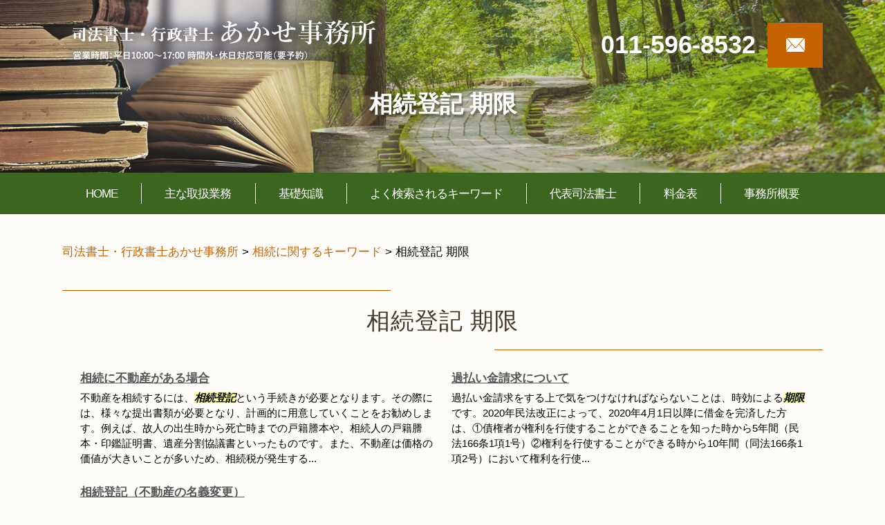

--- FILE ---
content_type: text/html; charset=UTF-8
request_url: https://akase-office.com/%E7%9B%B8%E7%B6%9A%E3%81%AB%E9%96%A2%E3%81%99%E3%82%8B%E3%82%AD%E3%83%BC%E3%83%AF%E3%83%BC%E3%83%89/%E7%9B%B8%E7%B6%9A%E7%99%BB%E8%A8%98-%E6%9C%9F%E9%99%90-2/
body_size: 68530
content:
<!DOCTYPE html>
<html lang="ja">
<!-- Google Tag Manager -->
<script>(function(w,d,s,l,i){w[l]=w[l]||[];w[l].push({'gtm.start':
new Date().getTime(),event:'gtm.js'});var f=d.getElementsByTagName(s)[0],
j=d.createElement(s),dl=l!='dataLayer'?'&l='+l:'';j.async=true;j.src=
'https://www.googletagmanager.com/gtm.js?id='+i+dl;f.parentNode.insertBefore(j,f);
})(window,document,'script','dataLayer','GTM-WDSQM2M');</script>
<!-- End Google Tag Manager -->
<head>
<!-- Google tag (gtag.js) --> <script async src="https://www.googletagmanager.com/gtag/js?id=AW-10804066641"></script> <script> window.dataLayer = window.dataLayer || []; function gtag(){dataLayer.push(arguments);} gtag('js', new Date()); gtag('config', 'AW-10804066641'); </script>
  <meta charset="utf-8">
  <meta http-equiv="X-UA-Compatible" content="IE=edge">
  <meta name="format-detection" content="telephone=no">
  <meta name="viewport" content="width=device-width, initial-scale=1, shrink-to-fit=no">
  
  <meta name="description" content="">
  <meta name="keywords" content="">
  <link rel="stylesheet" href="https://akase-office.com/common/css/plugin.css">
  <link rel="stylesheet" href="https://akase-office.com/wp-content/themes/akase/style.css">
  <link rel="stylesheet" href="https://akase-office.com/wp-content/themes/akase/css/styles.css">
	
	<style>
		.wpcf7-submit{
			display:none;
		}
		.recaptcha-btn{
			display:block;
		}
		.grecaptcha-badge { margin: 10px 0; }
	</style>
	<script type="text/javascript">
		var contactform = [];
		var checkIfCalled = true;
		var renderGoogleInvisibleRecaptchaFront = function() {
			// prevent form submit from enter key
			jQuery("input[name=_wpcf7]").attr("class","formid");
				jQuery('.wpcf7-form').on('keyup keypress', "input", function(e) {
				  var keyCode = e.keyCode || e.which;
				  if (keyCode === 13) {
					e.preventDefault();
					return false;
				  }
				});

			jQuery('.wpcf7-submit').each(function(index){

				var checkexclude = 0;
				var form = jQuery(this).closest('.wpcf7-form');
				var value = jQuery(form).find(".formid").val();
				// check form exclude from invisible recaptcha
								if(checkexclude == 0){
					// Hide the form orig submit button
					form.find('.wpcf7-submit').hide();

					// Fetch class and value of orig submit button
					btnClasses = form.find('.wpcf7-submit').attr('class');
					btnValue = form.find('.wpcf7-submit').attr('value');

					// Add custom button and recaptcha holder

					form.find('.wpcf7-submit').after('<input type="button" id="wpcf-custom-btn-'+index+'" class="'+btnClasses+'  recaptcha-btn recaptcha-btn-type-css" value="'+btnValue+'" title="'+btnValue+'" >');
					form.append('<div class="recaptcha-holder" id="recaptcha-holder-'+index+'"></div>');
					// Recaptcha rendenr from here
					var holderId = grecaptcha.render('recaptcha-holder-'+index,{
								'sitekey':'6LcZy68ZAAAAAE5ZHLw-7Rke07-opdEoRwBLagU6',
								'size': 'invisible',
								'badge' : 'inline', // possible values: bottomright, bottomleft, inline
								'callback' : function (recaptchaToken) {
									//console.log(recaptchaToken);
									var response=jQuery('#recaptcha-holder-'+index).find('.g-recaptcha-response').val();
									//console.log(response);
									//Remove old response and store new respone
									jQuery('#recaptcha-holder-'+index).parent().find(".respose_post").remove();
									jQuery('#recaptcha-holder-'+index).after('<input type="hidden" name="g-recaptcha-response"  value="'+response+'" class="respose_post">')
									grecaptcha.reset(holderId);

									if(typeof customCF7Validator !== 'undefined'){
										if(!customCF7Validator(form)){
											return;
										}
									}
									// Call default Validator function
									else if(contactFormDefaultValidator(form)){
										return;
									}
									else{
										// hide the custom button and show orig submit button again and submit the form
										jQuery('#wpcf-custom-btn-'+index).hide();
										form.find('input[type=submit]').show();
										form.find("input[type=submit]").click();
										form.find('input[type=submit]').hide();
										jQuery('#wpcf-custom-btn-'+index).attr('style','');
									}
								}
						},false);

					// action call when click on custom button
					jQuery('#wpcf-custom-btn-'+index).click(function(event){
						event.preventDefault();
						// Call custom validator function
						if(typeof customCF7Validator == 'function'){
							if(!customCF7Validator(form)){
								return false;
							}
						}
						// Call default Validator function
						else if(contactFormDefaultValidator(form)){
							return false;
						}
						else if(grecaptcha.getResponse(holderId) != ''){
							grecaptcha.reset(holderId);
						}
						else{
							// execute the recaptcha challenge
							grecaptcha.execute(holderId);
						}
					});
				}
			});
		}
	</script><script  src="https://www.google.com/recaptcha/api.js?onload=renderGoogleInvisibleRecaptchaFront&render=explicit" async defer></script>
		<!-- All in One SEO 4.8.4.1 - aioseo.com -->
		<title>相続登記 期限 | 司法書士・行政書士あかせ事務所</title>
	<meta name="robots" content="max-image-preview:large" />
	<meta name="author" content="nlinfo"/>
	<link rel="canonical" href="https://akase-office.com/%e7%9b%b8%e7%b6%9a%e3%81%ab%e9%96%a2%e3%81%99%e3%82%8b%e3%82%ad%e3%83%bc%e3%83%af%e3%83%bc%e3%83%89/%e7%9b%b8%e7%b6%9a%e7%99%bb%e8%a8%98-%e6%9c%9f%e9%99%90-2/" />
	<meta name="generator" content="All in One SEO (AIOSEO) 4.8.4.1" />
		<meta property="og:locale" content="ja_JP" />
		<meta property="og:site_name" content="司法書士・行政書士あかせ事務所 | Just another サイト site" />
		<meta property="og:type" content="article" />
		<meta property="og:title" content="相続登記 期限 | 司法書士・行政書士あかせ事務所" />
		<meta property="og:url" content="https://akase-office.com/%e7%9b%b8%e7%b6%9a%e3%81%ab%e9%96%a2%e3%81%99%e3%82%8b%e3%82%ad%e3%83%bc%e3%83%af%e3%83%bc%e3%83%89/%e7%9b%b8%e7%b6%9a%e7%99%bb%e8%a8%98-%e6%9c%9f%e9%99%90-2/" />
		<meta property="article:published_time" content="2021-03-26T02:17:48+00:00" />
		<meta property="article:modified_time" content="2021-03-26T02:17:48+00:00" />
		<meta name="twitter:card" content="summary_large_image" />
		<meta name="twitter:title" content="相続登記 期限 | 司法書士・行政書士あかせ事務所" />
		<script type="application/ld+json" class="aioseo-schema">
			{"@context":"https:\/\/schema.org","@graph":[{"@type":"Article","@id":"https:\/\/akase-office.com\/%e7%9b%b8%e7%b6%9a%e3%81%ab%e9%96%a2%e3%81%99%e3%82%8b%e3%82%ad%e3%83%bc%e3%83%af%e3%83%bc%e3%83%89\/%e7%9b%b8%e7%b6%9a%e7%99%bb%e8%a8%98-%e6%9c%9f%e9%99%90-2\/#article","name":"\u76f8\u7d9a\u767b\u8a18 \u671f\u9650 | \u53f8\u6cd5\u66f8\u58eb\u30fb\u884c\u653f\u66f8\u58eb\u3042\u304b\u305b\u4e8b\u52d9\u6240","headline":"\u76f8\u7d9a\u767b\u8a18 \u671f\u9650","author":{"@id":"https:\/\/akase-office.com\/author\/nlinfo\/#author"},"publisher":{"@id":"https:\/\/akase-office.com\/#organization"},"datePublished":"2021-03-26T11:17:48+09:00","dateModified":"2021-03-26T11:17:48+09:00","inLanguage":"ja","mainEntityOfPage":{"@id":"https:\/\/akase-office.com\/%e7%9b%b8%e7%b6%9a%e3%81%ab%e9%96%a2%e3%81%99%e3%82%8b%e3%82%ad%e3%83%bc%e3%83%af%e3%83%bc%e3%83%89\/%e7%9b%b8%e7%b6%9a%e7%99%bb%e8%a8%98-%e6%9c%9f%e9%99%90-2\/#webpage"},"isPartOf":{"@id":"https:\/\/akase-office.com\/%e7%9b%b8%e7%b6%9a%e3%81%ab%e9%96%a2%e3%81%99%e3%82%8b%e3%82%ad%e3%83%bc%e3%83%af%e3%83%bc%e3%83%89\/%e7%9b%b8%e7%b6%9a%e7%99%bb%e8%a8%98-%e6%9c%9f%e9%99%90-2\/#webpage"},"articleSection":"\u76f8\u7d9a\u306b\u95a2\u3059\u308b\u30ad\u30fc\u30ef\u30fc\u30c9"},{"@type":"BreadcrumbList","@id":"https:\/\/akase-office.com\/%e7%9b%b8%e7%b6%9a%e3%81%ab%e9%96%a2%e3%81%99%e3%82%8b%e3%82%ad%e3%83%bc%e3%83%af%e3%83%bc%e3%83%89\/%e7%9b%b8%e7%b6%9a%e7%99%bb%e8%a8%98-%e6%9c%9f%e9%99%90-2\/#breadcrumblist","itemListElement":[{"@type":"ListItem","@id":"https:\/\/akase-office.com#listItem","position":1,"name":"\u30db\u30fc\u30e0","item":"https:\/\/akase-office.com","nextItem":{"@type":"ListItem","@id":"https:\/\/akase-office.com\/%e7%9b%b8%e7%b6%9a%e3%81%ab%e9%96%a2%e3%81%99%e3%82%8b%e3%82%ad%e3%83%bc%e3%83%af%e3%83%bc%e3%83%89\/#listItem","name":"\u76f8\u7d9a\u306b\u95a2\u3059\u308b\u30ad\u30fc\u30ef\u30fc\u30c9"}},{"@type":"ListItem","@id":"https:\/\/akase-office.com\/%e7%9b%b8%e7%b6%9a%e3%81%ab%e9%96%a2%e3%81%99%e3%82%8b%e3%82%ad%e3%83%bc%e3%83%af%e3%83%bc%e3%83%89\/#listItem","position":2,"name":"\u76f8\u7d9a\u306b\u95a2\u3059\u308b\u30ad\u30fc\u30ef\u30fc\u30c9","item":"https:\/\/akase-office.com\/%e7%9b%b8%e7%b6%9a%e3%81%ab%e9%96%a2%e3%81%99%e3%82%8b%e3%82%ad%e3%83%bc%e3%83%af%e3%83%bc%e3%83%89\/","nextItem":{"@type":"ListItem","@id":"https:\/\/akase-office.com\/%e7%9b%b8%e7%b6%9a%e3%81%ab%e9%96%a2%e3%81%99%e3%82%8b%e3%82%ad%e3%83%bc%e3%83%af%e3%83%bc%e3%83%89\/%e7%9b%b8%e7%b6%9a%e7%99%bb%e8%a8%98-%e6%9c%9f%e9%99%90-2\/#listItem","name":"\u76f8\u7d9a\u767b\u8a18 \u671f\u9650"},"previousItem":{"@type":"ListItem","@id":"https:\/\/akase-office.com#listItem","name":"\u30db\u30fc\u30e0"}},{"@type":"ListItem","@id":"https:\/\/akase-office.com\/%e7%9b%b8%e7%b6%9a%e3%81%ab%e9%96%a2%e3%81%99%e3%82%8b%e3%82%ad%e3%83%bc%e3%83%af%e3%83%bc%e3%83%89\/%e7%9b%b8%e7%b6%9a%e7%99%bb%e8%a8%98-%e6%9c%9f%e9%99%90-2\/#listItem","position":3,"name":"\u76f8\u7d9a\u767b\u8a18 \u671f\u9650","previousItem":{"@type":"ListItem","@id":"https:\/\/akase-office.com\/%e7%9b%b8%e7%b6%9a%e3%81%ab%e9%96%a2%e3%81%99%e3%82%8b%e3%82%ad%e3%83%bc%e3%83%af%e3%83%bc%e3%83%89\/#listItem","name":"\u76f8\u7d9a\u306b\u95a2\u3059\u308b\u30ad\u30fc\u30ef\u30fc\u30c9"}}]},{"@type":"Organization","@id":"https:\/\/akase-office.com\/#organization","name":"\u53f8\u6cd5\u66f8\u58eb\u30fb\u884c\u653f\u66f8\u58eb\u3042\u304b\u305b\u4e8b\u52d9\u6240","description":"Just another \u30b5\u30a4\u30c8 site","url":"https:\/\/akase-office.com\/"},{"@type":"Person","@id":"https:\/\/akase-office.com\/author\/nlinfo\/#author","url":"https:\/\/akase-office.com\/author\/nlinfo\/","name":"nlinfo","image":{"@type":"ImageObject","@id":"https:\/\/akase-office.com\/%e7%9b%b8%e7%b6%9a%e3%81%ab%e9%96%a2%e3%81%99%e3%82%8b%e3%82%ad%e3%83%bc%e3%83%af%e3%83%bc%e3%83%89\/%e7%9b%b8%e7%b6%9a%e7%99%bb%e8%a8%98-%e6%9c%9f%e9%99%90-2\/#authorImage","url":"https:\/\/secure.gravatar.com\/avatar\/b29f822ed75248bc15d71fe53123ad2c?s=96&d=mm&r=g","width":96,"height":96,"caption":"nlinfo"}},{"@type":"WebPage","@id":"https:\/\/akase-office.com\/%e7%9b%b8%e7%b6%9a%e3%81%ab%e9%96%a2%e3%81%99%e3%82%8b%e3%82%ad%e3%83%bc%e3%83%af%e3%83%bc%e3%83%89\/%e7%9b%b8%e7%b6%9a%e7%99%bb%e8%a8%98-%e6%9c%9f%e9%99%90-2\/#webpage","url":"https:\/\/akase-office.com\/%e7%9b%b8%e7%b6%9a%e3%81%ab%e9%96%a2%e3%81%99%e3%82%8b%e3%82%ad%e3%83%bc%e3%83%af%e3%83%bc%e3%83%89\/%e7%9b%b8%e7%b6%9a%e7%99%bb%e8%a8%98-%e6%9c%9f%e9%99%90-2\/","name":"\u76f8\u7d9a\u767b\u8a18 \u671f\u9650 | \u53f8\u6cd5\u66f8\u58eb\u30fb\u884c\u653f\u66f8\u58eb\u3042\u304b\u305b\u4e8b\u52d9\u6240","inLanguage":"ja","isPartOf":{"@id":"https:\/\/akase-office.com\/#website"},"breadcrumb":{"@id":"https:\/\/akase-office.com\/%e7%9b%b8%e7%b6%9a%e3%81%ab%e9%96%a2%e3%81%99%e3%82%8b%e3%82%ad%e3%83%bc%e3%83%af%e3%83%bc%e3%83%89\/%e7%9b%b8%e7%b6%9a%e7%99%bb%e8%a8%98-%e6%9c%9f%e9%99%90-2\/#breadcrumblist"},"author":{"@id":"https:\/\/akase-office.com\/author\/nlinfo\/#author"},"creator":{"@id":"https:\/\/akase-office.com\/author\/nlinfo\/#author"},"datePublished":"2021-03-26T11:17:48+09:00","dateModified":"2021-03-26T11:17:48+09:00"},{"@type":"WebSite","@id":"https:\/\/akase-office.com\/#website","url":"https:\/\/akase-office.com\/","name":"\u53f8\u6cd5\u66f8\u58eb\u3042\u304b\u305b\u4e8b\u52d9\u6240","description":"Just another \u30b5\u30a4\u30c8 site","inLanguage":"ja","publisher":{"@id":"https:\/\/akase-office.com\/#organization"}}]}
		</script>
		<!-- All in One SEO -->


<!-- Google Tag Manager for WordPress by gtm4wp.com -->
<script data-cfasync="false" data-pagespeed-no-defer>
	var gtm4wp_datalayer_name = "dataLayer";
	var dataLayer = dataLayer || [];
</script>
<!-- End Google Tag Manager for WordPress by gtm4wp.com --><script type="text/javascript">
window._wpemojiSettings = {"baseUrl":"https:\/\/s.w.org\/images\/core\/emoji\/14.0.0\/72x72\/","ext":".png","svgUrl":"https:\/\/s.w.org\/images\/core\/emoji\/14.0.0\/svg\/","svgExt":".svg","source":{"concatemoji":"https:\/\/akase-office.com\/wp-includes\/js\/wp-emoji-release.min.js?ver=6.1.1"}};
/*! This file is auto-generated */
!function(e,a,t){var n,r,o,i=a.createElement("canvas"),p=i.getContext&&i.getContext("2d");function s(e,t){var a=String.fromCharCode,e=(p.clearRect(0,0,i.width,i.height),p.fillText(a.apply(this,e),0,0),i.toDataURL());return p.clearRect(0,0,i.width,i.height),p.fillText(a.apply(this,t),0,0),e===i.toDataURL()}function c(e){var t=a.createElement("script");t.src=e,t.defer=t.type="text/javascript",a.getElementsByTagName("head")[0].appendChild(t)}for(o=Array("flag","emoji"),t.supports={everything:!0,everythingExceptFlag:!0},r=0;r<o.length;r++)t.supports[o[r]]=function(e){if(p&&p.fillText)switch(p.textBaseline="top",p.font="600 32px Arial",e){case"flag":return s([127987,65039,8205,9895,65039],[127987,65039,8203,9895,65039])?!1:!s([55356,56826,55356,56819],[55356,56826,8203,55356,56819])&&!s([55356,57332,56128,56423,56128,56418,56128,56421,56128,56430,56128,56423,56128,56447],[55356,57332,8203,56128,56423,8203,56128,56418,8203,56128,56421,8203,56128,56430,8203,56128,56423,8203,56128,56447]);case"emoji":return!s([129777,127995,8205,129778,127999],[129777,127995,8203,129778,127999])}return!1}(o[r]),t.supports.everything=t.supports.everything&&t.supports[o[r]],"flag"!==o[r]&&(t.supports.everythingExceptFlag=t.supports.everythingExceptFlag&&t.supports[o[r]]);t.supports.everythingExceptFlag=t.supports.everythingExceptFlag&&!t.supports.flag,t.DOMReady=!1,t.readyCallback=function(){t.DOMReady=!0},t.supports.everything||(n=function(){t.readyCallback()},a.addEventListener?(a.addEventListener("DOMContentLoaded",n,!1),e.addEventListener("load",n,!1)):(e.attachEvent("onload",n),a.attachEvent("onreadystatechange",function(){"complete"===a.readyState&&t.readyCallback()})),(e=t.source||{}).concatemoji?c(e.concatemoji):e.wpemoji&&e.twemoji&&(c(e.twemoji),c(e.wpemoji)))}(window,document,window._wpemojiSettings);
</script>
<style type="text/css">
img.wp-smiley,
img.emoji {
	display: inline !important;
	border: none !important;
	box-shadow: none !important;
	height: 1em !important;
	width: 1em !important;
	margin: 0 0.07em !important;
	vertical-align: -0.1em !important;
	background: none !important;
	padding: 0 !important;
}
</style>
	<link rel='stylesheet' id='wp-block-library-css' href='https://akase-office.com/wp-includes/css/dist/block-library/style.min.css?ver=6.1.1' type='text/css' media='all' />
<link rel='stylesheet' id='classic-theme-styles-css' href='https://akase-office.com/wp-includes/css/classic-themes.min.css?ver=1' type='text/css' media='all' />
<style id='global-styles-inline-css' type='text/css'>
body{--wp--preset--color--black: #000000;--wp--preset--color--cyan-bluish-gray: #abb8c3;--wp--preset--color--white: #ffffff;--wp--preset--color--pale-pink: #f78da7;--wp--preset--color--vivid-red: #cf2e2e;--wp--preset--color--luminous-vivid-orange: #ff6900;--wp--preset--color--luminous-vivid-amber: #fcb900;--wp--preset--color--light-green-cyan: #7bdcb5;--wp--preset--color--vivid-green-cyan: #00d084;--wp--preset--color--pale-cyan-blue: #8ed1fc;--wp--preset--color--vivid-cyan-blue: #0693e3;--wp--preset--color--vivid-purple: #9b51e0;--wp--preset--gradient--vivid-cyan-blue-to-vivid-purple: linear-gradient(135deg,rgba(6,147,227,1) 0%,rgb(155,81,224) 100%);--wp--preset--gradient--light-green-cyan-to-vivid-green-cyan: linear-gradient(135deg,rgb(122,220,180) 0%,rgb(0,208,130) 100%);--wp--preset--gradient--luminous-vivid-amber-to-luminous-vivid-orange: linear-gradient(135deg,rgba(252,185,0,1) 0%,rgba(255,105,0,1) 100%);--wp--preset--gradient--luminous-vivid-orange-to-vivid-red: linear-gradient(135deg,rgba(255,105,0,1) 0%,rgb(207,46,46) 100%);--wp--preset--gradient--very-light-gray-to-cyan-bluish-gray: linear-gradient(135deg,rgb(238,238,238) 0%,rgb(169,184,195) 100%);--wp--preset--gradient--cool-to-warm-spectrum: linear-gradient(135deg,rgb(74,234,220) 0%,rgb(151,120,209) 20%,rgb(207,42,186) 40%,rgb(238,44,130) 60%,rgb(251,105,98) 80%,rgb(254,248,76) 100%);--wp--preset--gradient--blush-light-purple: linear-gradient(135deg,rgb(255,206,236) 0%,rgb(152,150,240) 100%);--wp--preset--gradient--blush-bordeaux: linear-gradient(135deg,rgb(254,205,165) 0%,rgb(254,45,45) 50%,rgb(107,0,62) 100%);--wp--preset--gradient--luminous-dusk: linear-gradient(135deg,rgb(255,203,112) 0%,rgb(199,81,192) 50%,rgb(65,88,208) 100%);--wp--preset--gradient--pale-ocean: linear-gradient(135deg,rgb(255,245,203) 0%,rgb(182,227,212) 50%,rgb(51,167,181) 100%);--wp--preset--gradient--electric-grass: linear-gradient(135deg,rgb(202,248,128) 0%,rgb(113,206,126) 100%);--wp--preset--gradient--midnight: linear-gradient(135deg,rgb(2,3,129) 0%,rgb(40,116,252) 100%);--wp--preset--duotone--dark-grayscale: url('#wp-duotone-dark-grayscale');--wp--preset--duotone--grayscale: url('#wp-duotone-grayscale');--wp--preset--duotone--purple-yellow: url('#wp-duotone-purple-yellow');--wp--preset--duotone--blue-red: url('#wp-duotone-blue-red');--wp--preset--duotone--midnight: url('#wp-duotone-midnight');--wp--preset--duotone--magenta-yellow: url('#wp-duotone-magenta-yellow');--wp--preset--duotone--purple-green: url('#wp-duotone-purple-green');--wp--preset--duotone--blue-orange: url('#wp-duotone-blue-orange');--wp--preset--font-size--small: 13px;--wp--preset--font-size--medium: 20px;--wp--preset--font-size--large: 36px;--wp--preset--font-size--x-large: 42px;--wp--preset--spacing--20: 0.44rem;--wp--preset--spacing--30: 0.67rem;--wp--preset--spacing--40: 1rem;--wp--preset--spacing--50: 1.5rem;--wp--preset--spacing--60: 2.25rem;--wp--preset--spacing--70: 3.38rem;--wp--preset--spacing--80: 5.06rem;}:where(.is-layout-flex){gap: 0.5em;}body .is-layout-flow > .alignleft{float: left;margin-inline-start: 0;margin-inline-end: 2em;}body .is-layout-flow > .alignright{float: right;margin-inline-start: 2em;margin-inline-end: 0;}body .is-layout-flow > .aligncenter{margin-left: auto !important;margin-right: auto !important;}body .is-layout-constrained > .alignleft{float: left;margin-inline-start: 0;margin-inline-end: 2em;}body .is-layout-constrained > .alignright{float: right;margin-inline-start: 2em;margin-inline-end: 0;}body .is-layout-constrained > .aligncenter{margin-left: auto !important;margin-right: auto !important;}body .is-layout-constrained > :where(:not(.alignleft):not(.alignright):not(.alignfull)){max-width: var(--wp--style--global--content-size);margin-left: auto !important;margin-right: auto !important;}body .is-layout-constrained > .alignwide{max-width: var(--wp--style--global--wide-size);}body .is-layout-flex{display: flex;}body .is-layout-flex{flex-wrap: wrap;align-items: center;}body .is-layout-flex > *{margin: 0;}:where(.wp-block-columns.is-layout-flex){gap: 2em;}.has-black-color{color: var(--wp--preset--color--black) !important;}.has-cyan-bluish-gray-color{color: var(--wp--preset--color--cyan-bluish-gray) !important;}.has-white-color{color: var(--wp--preset--color--white) !important;}.has-pale-pink-color{color: var(--wp--preset--color--pale-pink) !important;}.has-vivid-red-color{color: var(--wp--preset--color--vivid-red) !important;}.has-luminous-vivid-orange-color{color: var(--wp--preset--color--luminous-vivid-orange) !important;}.has-luminous-vivid-amber-color{color: var(--wp--preset--color--luminous-vivid-amber) !important;}.has-light-green-cyan-color{color: var(--wp--preset--color--light-green-cyan) !important;}.has-vivid-green-cyan-color{color: var(--wp--preset--color--vivid-green-cyan) !important;}.has-pale-cyan-blue-color{color: var(--wp--preset--color--pale-cyan-blue) !important;}.has-vivid-cyan-blue-color{color: var(--wp--preset--color--vivid-cyan-blue) !important;}.has-vivid-purple-color{color: var(--wp--preset--color--vivid-purple) !important;}.has-black-background-color{background-color: var(--wp--preset--color--black) !important;}.has-cyan-bluish-gray-background-color{background-color: var(--wp--preset--color--cyan-bluish-gray) !important;}.has-white-background-color{background-color: var(--wp--preset--color--white) !important;}.has-pale-pink-background-color{background-color: var(--wp--preset--color--pale-pink) !important;}.has-vivid-red-background-color{background-color: var(--wp--preset--color--vivid-red) !important;}.has-luminous-vivid-orange-background-color{background-color: var(--wp--preset--color--luminous-vivid-orange) !important;}.has-luminous-vivid-amber-background-color{background-color: var(--wp--preset--color--luminous-vivid-amber) !important;}.has-light-green-cyan-background-color{background-color: var(--wp--preset--color--light-green-cyan) !important;}.has-vivid-green-cyan-background-color{background-color: var(--wp--preset--color--vivid-green-cyan) !important;}.has-pale-cyan-blue-background-color{background-color: var(--wp--preset--color--pale-cyan-blue) !important;}.has-vivid-cyan-blue-background-color{background-color: var(--wp--preset--color--vivid-cyan-blue) !important;}.has-vivid-purple-background-color{background-color: var(--wp--preset--color--vivid-purple) !important;}.has-black-border-color{border-color: var(--wp--preset--color--black) !important;}.has-cyan-bluish-gray-border-color{border-color: var(--wp--preset--color--cyan-bluish-gray) !important;}.has-white-border-color{border-color: var(--wp--preset--color--white) !important;}.has-pale-pink-border-color{border-color: var(--wp--preset--color--pale-pink) !important;}.has-vivid-red-border-color{border-color: var(--wp--preset--color--vivid-red) !important;}.has-luminous-vivid-orange-border-color{border-color: var(--wp--preset--color--luminous-vivid-orange) !important;}.has-luminous-vivid-amber-border-color{border-color: var(--wp--preset--color--luminous-vivid-amber) !important;}.has-light-green-cyan-border-color{border-color: var(--wp--preset--color--light-green-cyan) !important;}.has-vivid-green-cyan-border-color{border-color: var(--wp--preset--color--vivid-green-cyan) !important;}.has-pale-cyan-blue-border-color{border-color: var(--wp--preset--color--pale-cyan-blue) !important;}.has-vivid-cyan-blue-border-color{border-color: var(--wp--preset--color--vivid-cyan-blue) !important;}.has-vivid-purple-border-color{border-color: var(--wp--preset--color--vivid-purple) !important;}.has-vivid-cyan-blue-to-vivid-purple-gradient-background{background: var(--wp--preset--gradient--vivid-cyan-blue-to-vivid-purple) !important;}.has-light-green-cyan-to-vivid-green-cyan-gradient-background{background: var(--wp--preset--gradient--light-green-cyan-to-vivid-green-cyan) !important;}.has-luminous-vivid-amber-to-luminous-vivid-orange-gradient-background{background: var(--wp--preset--gradient--luminous-vivid-amber-to-luminous-vivid-orange) !important;}.has-luminous-vivid-orange-to-vivid-red-gradient-background{background: var(--wp--preset--gradient--luminous-vivid-orange-to-vivid-red) !important;}.has-very-light-gray-to-cyan-bluish-gray-gradient-background{background: var(--wp--preset--gradient--very-light-gray-to-cyan-bluish-gray) !important;}.has-cool-to-warm-spectrum-gradient-background{background: var(--wp--preset--gradient--cool-to-warm-spectrum) !important;}.has-blush-light-purple-gradient-background{background: var(--wp--preset--gradient--blush-light-purple) !important;}.has-blush-bordeaux-gradient-background{background: var(--wp--preset--gradient--blush-bordeaux) !important;}.has-luminous-dusk-gradient-background{background: var(--wp--preset--gradient--luminous-dusk) !important;}.has-pale-ocean-gradient-background{background: var(--wp--preset--gradient--pale-ocean) !important;}.has-electric-grass-gradient-background{background: var(--wp--preset--gradient--electric-grass) !important;}.has-midnight-gradient-background{background: var(--wp--preset--gradient--midnight) !important;}.has-small-font-size{font-size: var(--wp--preset--font-size--small) !important;}.has-medium-font-size{font-size: var(--wp--preset--font-size--medium) !important;}.has-large-font-size{font-size: var(--wp--preset--font-size--large) !important;}.has-x-large-font-size{font-size: var(--wp--preset--font-size--x-large) !important;}
.wp-block-navigation a:where(:not(.wp-element-button)){color: inherit;}
:where(.wp-block-columns.is-layout-flex){gap: 2em;}
.wp-block-pullquote{font-size: 1.5em;line-height: 1.6;}
</style>
<link rel='stylesheet' id='contact-form-7-css' href='https://akase-office.com/wp-content/plugins/contact-form-7/includes/css/styles.css?ver=5.7.7' type='text/css' media='all' />
<link rel='stylesheet' id='wp-pagenavi-css' href='https://akase-office.com/wp-content/plugins/wp-pagenavi/pagenavi-css.css?ver=2.70' type='text/css' media='all' />
<script type='text/javascript' src='https://akase-office.com/wp-includes/js/jquery/jquery.min.js?ver=3.6.1' id='jquery-core-js'></script>
<script type='text/javascript' src='https://akase-office.com/wp-includes/js/jquery/jquery-migrate.min.js?ver=3.3.2' id='jquery-migrate-js'></script>
<script type='text/javascript' src='https://akase-office.com/wp-content/plugins/cf7-invisible-recaptcha/js/cf7_invisible_recaptcha.js?ver=1.2.3' id='cf7_invisible_recaptcha_functions-js'></script>
<link rel="https://api.w.org/" href="https://akase-office.com/wp-json/" /><link rel="alternate" type="application/json" href="https://akase-office.com/wp-json/wp/v2/posts/5056" /><link rel="EditURI" type="application/rsd+xml" title="RSD" href="https://akase-office.com/xmlrpc.php?rsd" />
<link rel="wlwmanifest" type="application/wlwmanifest+xml" href="https://akase-office.com/wp-includes/wlwmanifest.xml" />
<link rel='shortlink' href='https://akase-office.com/?p=5056' />
<link rel="alternate" type="application/json+oembed" href="https://akase-office.com/wp-json/oembed/1.0/embed?url=https%3A%2F%2Fakase-office.com%2F%25e7%259b%25b8%25e7%25b6%259a%25e3%2581%25ab%25e9%2596%25a2%25e3%2581%2599%25e3%2582%258b%25e3%2582%25ad%25e3%2583%25bc%25e3%2583%25af%25e3%2583%25bc%25e3%2583%2589%2F%25e7%259b%25b8%25e7%25b6%259a%25e7%2599%25bb%25e8%25a8%2598-%25e6%259c%259f%25e9%2599%2590-2%2F" />
<link rel="alternate" type="text/xml+oembed" href="https://akase-office.com/wp-json/oembed/1.0/embed?url=https%3A%2F%2Fakase-office.com%2F%25e7%259b%25b8%25e7%25b6%259a%25e3%2581%25ab%25e9%2596%25a2%25e3%2581%2599%25e3%2582%258b%25e3%2582%25ad%25e3%2583%25bc%25e3%2583%25af%25e3%2583%25bc%25e3%2583%2589%2F%25e7%259b%25b8%25e7%25b6%259a%25e7%2599%25bb%25e8%25a8%2598-%25e6%259c%259f%25e9%2599%2590-2%2F&#038;format=xml" />

<!-- Google Tag Manager for WordPress by gtm4wp.com -->
<!-- GTM Container placement set to automatic -->
<script data-cfasync="false" data-pagespeed-no-defer>
	var dataLayer_content = {"pagePostType":"post","pagePostType2":"single-post","pageCategory":["%e7%9b%b8%e7%b6%9a%e3%81%ab%e9%96%a2%e3%81%99%e3%82%8b%e3%82%ad%e3%83%bc%e3%83%af%e3%83%bc%e3%83%89"],"pagePostAuthor":"nlinfo"};
	dataLayer.push( dataLayer_content );
</script>
<script data-cfasync="false">
(function(w,d,s,l,i){w[l]=w[l]||[];w[l].push({'gtm.start':
new Date().getTime(),event:'gtm.js'});var f=d.getElementsByTagName(s)[0],
j=d.createElement(s),dl=l!='dataLayer'?'&l='+l:'';j.async=true;j.src=
'//www.googletagmanager.com/gtm.js?id='+i+dl;f.parentNode.insertBefore(j,f);
})(window,document,'script','dataLayer','GTM-MPF9J4DN');
</script>
<!-- End Google Tag Manager for WordPress by gtm4wp.com --><style type="text/css">.recentcomments a{display:inline !important;padding:0 !important;margin:0 !important;}</style><style type="text/css">.broken_link, a.broken_link {
	text-decoration: line-through;
}</style></head>
<body>
<!-- Google Tag Manager (noscript) -->
<noscript><iframe src="https://www.googletagmanager.com/ns.html?id=GTM-WDSQM2M"
height="0" width="0" style="display:none;visibility:hidden"></iframe></noscript>
<!-- End Google Tag Manager (noscript) -->
  <!-- ▼wrapper -->
  <div class="wrapper" id="wrapper">
    <!-- ▼header -->
    <header class="header" id="header">
      <h1 class="page-title" id="page-title">
        <span class="page-title-inner">
            <span class="page-title-name">相続登記 期限</span>
	        </span>
      </h1>
      <div class="inner">
        <p class="header-logo">
          <a class="header-link" href="https://akase-office.com">
            <img src="https://akase-office.com/wp-content/themes/akase/img/base/logo.png" alt="司法書士・行政書士あかせ事務所">
          </a>
        </p>
        <div class="header-content">
          <div class="header-contact">
            <div class="global-contact primary">
              <div class="global-contact-items">
                <div class="global-contact-item tel">
                  <p><a class="tel-link" href="tel:0115968532" onclick="ga('send', 'event', 'reserve_banner_irie', 'click', 'content');"><span class="tel-num"><span>011-596-8532</span></span></a></p>
                </div>
                <div class="global-contact-item mail">
                  <p><a class="mail-link" href="https://akase-office.com/inq/"></a></p>
                </div>
              </div>
            </div>
          </div>
        </div>
      </div>
      <div class="tel-button"><a href="tel:0115968532" onclick="ga('send', 'event', 'reserve_banner_irie', 'click', 'content');"><span class="icon icon-tel"></span></a></div>
      <div class="contact-button"><a href="https://akase-office.com/inq/"><span class="icon icon-mail"></span></a></div>
    </header>
    <!-- ▲header -->
    <!-- ▼nav -->
    <nav class="nav" id="nav">
      <div class="inner">
        <ul class="main-nav" id="main-nav">
          <li class="nav-item nav-home" id="nav-home"><a class="nav-link" href="https://akase-office.com"><span>HOME</span></a></li>
          <li class="nav-item nav-business" id="nav-business"><a class="nav-link" href="https://akase-office.com/#business"><span>主な取扱業務</span></a></li>
          <li class="nav-item nav-knowledge" id="nav-knowledge"><a class="nav-link" href="#knowledge"><span>基礎知識</span></a></li>
          <li class="nav-item nav-keyword" id="nav-keyword"><a class="nav-link" href="#keyword"><span>よく検索されるキーワード</span></a></li>
          <li class="nav-item nav-staff" id="nav-staff"><a class="nav-link" href="#staff"><span>代表司法書士</span></a></li>
          <li class="nav-item nav-fee" id="nav-fee"><a class="nav-link" href="https://akase-office.com/fee/"><span>料金表</span></a></li>
          <li class="nav-item nav-office" id="nav-office"><a class="nav-link" href="#office"><span>事務所概要</span></a></li>
        </ul>
        <div class="nav-close-button" id="nav-close-button"><span class="nav-button-icon"></span></div>
      </div>
    </nav>
    <!-- ▲nav -->
		<!-- ▼main -->
    <main class="main" id="main">
      <div class="pankz">
<!-- Breadcrumb NavXT 7.2.0 -->
<span property="itemListElement" typeof="ListItem"><a property="item" typeof="WebPage" title="Go to 司法書士・行政書士あかせ事務所." href="https://akase-office.com" class="home" ><span property="name">司法書士・行政書士あかせ事務所</span></a><meta property="position" content="1"></span> &gt; <span property="itemListElement" typeof="ListItem"><a property="item" typeof="WebPage" title="Go to the 相続に関するキーワード category archives." href="https://akase-office.com/%e7%9b%b8%e7%b6%9a%e3%81%ab%e9%96%a2%e3%81%99%e3%82%8b%e3%82%ad%e3%83%bc%e3%83%af%e3%83%bc%e3%83%89/" class="taxonomy category" ><span property="name">相続に関するキーワード</span></a><meta property="position" content="2"></span> &gt; <span class="post post-post current-item">相続登記 期限</span>      </div>
      <div class="inner">


        <section class="gutter detail-section">
          <div class="section-header">
            <h2 class="section-heading">相続登記 期限</h2>
					</div>
					<div class="inner">
            <div class="detail">
							<div class="detail-text">
								<ul class="post-list cfx"><li class="cfx"><a href="https://akase-office.com/list/souzoku/%e7%9b%b8%e7%b6%9a%e3%81%ab%e4%b8%8d%e5%8b%95%e7%94%a3%e3%81%8c%e3%81%82%e3%82%8b%e5%a0%b4%e5%90%88/">相続に不動産がある場合</a><p>不動産を相続するには、<mark>相続登記</mark>という手続きが必要となります。その際には、様々な提出書類が必要となり、計画的に用意していくことをお勧めします。例えば、故人の出生時から死亡時までの戸籍謄本や、相続人の戸籍謄本・印鑑証明書、遺産分割協議書といったものです。また、不動産は価格の価値が大きいことが多いため、相続税が発生する...</p></li><li><a href="https://akase-office.com/list/saimuseiri/%e9%81%8e%e6%89%95%e3%81%84%e9%87%91%e8%ab%8b%e6%b1%82%e3%81%ab%e3%81%a4%e3%81%84%e3%81%a6/">過払い金請求について</a><p>過払い金請求をする上で気をつけなければならないことは、時効による<mark>期限</mark>です。2020年民法改正によって、2020年4月1日以降に借金を完済した方は、①債権者が権利を行使することができることを知った時から5年間（民法166条1項1号）②権利を行使することができる時から10年間（同法166条1項2号）において権利を行使...</p></li><li><a href="https://akase-office.com/list/souzoku/%e7%9b%b8%e7%b6%9a%e7%99%bb%e8%a8%98%ef%bc%88%e4%b8%8d%e5%8b%95%e7%94%a3%e3%81%ae%e5%90%8d%e7%be%a9%e5%a4%89%e6%9b%b4%ef%bc%89/">相続登記（不動産の名義変更）</a><p>■<mark>相続登記</mark>とは<mark>相続登記</mark>とは、不動産を相続した際に必要となる登記のことをいいます。不動産とは、土地や建物のことを指します。例えば、故人が所有していた自宅の土地建物を相続することになった場合に、相続を原因として、相続対象となっている不動産の名義を変更することになります。 つまり、<mark>相続登記</mark>とは、簡単に言ってしまえば...</p></li></ul>							</div>
							<div class="detail-paging">
								<div class="detail-paging-subsection">
									<div class="prev"><a href="https://akase-office.com/%e7%9b%b8%e7%b6%9a%e3%81%ab%e9%96%a2%e3%81%99%e3%82%8b%e3%82%ad%e3%83%bc%e3%83%af%e3%83%bc%e3%83%89/%e7%9b%b8%e7%b6%9a%e7%99%bb%e8%a8%98-%e8%b2%bb%e7%94%a8-2/" rel="next">« 相続登記 費用</a></div>
    							<div class="next"><a href="https://akase-office.com/%e7%9b%b8%e7%b6%9a%e3%81%ab%e9%96%a2%e3%81%99%e3%82%8b%e3%82%ad%e3%83%bc%e3%83%af%e3%83%bc%e3%83%89/%e7%9b%b8%e7%b6%9a%e6%b3%95-%e6%94%b9%e6%ad%a3/" rel="prev">相続法 改正 »</a></div>
								</div>
								<div class="detail-paging-subsection">
    							<div class="back"><a href="https://akase-office.com/%e7%9b%b8%e7%b6%9a%e3%81%ab%e9%96%a2%e3%81%99%e3%82%8b%e3%82%ad%e3%83%bc%e3%83%af%e3%83%bc%e3%83%89">一覧に戻る</a></div>
								</div>
							</div>
            </div>
          </div>
				</section>

        <section class="section knowledge-section anchor-point" id="knowledge">
          <div class="section-inner">
            <div class="section-header">
              <h2 class="section-heading"><span class="heading">基礎知識</span>KNOWLEDGE</h2>
            </div>
            <div class="inner">
              <div class="knowledge">
                <ul class="knowledge-list list-style-none">
                  <li class="knowledge-topics">
                    <a href="https://akase-office.com/saimuseiri/%e5%80%8b%e4%ba%ba%e5%86%8d%e7%94%9f%e3%81%ae%e4%bd%8f%e5%ae%85%e3%83%ad%e3%83%bc%e3%83%b3%e7%89%b9%e5%89%87%e3%81%ab%e3%81%a4%e3%81%84%e3%81%a6/" class="knowledge-link">
                      <h3 class="knowledge-title">個人再生の住宅ローン...</h3>
                      <p class="knowledge-body">個人再生は、借金の返済が滞ってしまったときに、借金の一部を免除してもらう裁判上の手続きのことをいいます。他の債務整理制度に、自己の所有する家や車などの財産をほとんど全て処分するかわりに、借金の全てを免責することができる「 [&hellip;]</p>
  										<p class="knowledge-img"><span><img width="90" height="90" src="https://akase-office.com/wp-content/uploads/2020/06/souzoku-image-28.jpg" class="attachment-thumbnail size-thumbnail wp-post-image" alt="" decoding="async" loading="lazy" /></span></p>
  									</a>
  								</li>
                  <li class="knowledge-topics">
                    <a href="https://akase-office.com/saimuseiri/%e4%bb%bb%e6%84%8f%e6%95%b4%e7%90%86%e4%b8%ad%e3%81%ab%e5%88%b6%e9%99%90%e3%81%95%e3%82%8c%e3%82%8b%e3%81%93%e3%81%a8%e3%81%a8%e3%81%af%ef%bd%9c%e6%b3%a8%e6%84%8f%e7%82%b9%e3%82%82%e4%bd%b5%e3%81%9b/" class="knowledge-link">
                      <h3 class="knowledge-title">任意整理中に制限され...</h3>
                      <p class="knowledge-body">債務の返済に行き詰まってしまった場合、債務整理をする方は少なくありません。債務整理には任意整理、個人再生、自己破産など種類があり、その中で任意整理は裁判所の判断を待たなくてよく、債務者と債権者との交渉によって債務整理が行 [&hellip;]</p>
  										<p class="knowledge-img"><span><img width="90" height="90" src="https://akase-office.com/wp-content/uploads/2020/06/souzoku-image-47.jpg" class="attachment-thumbnail size-thumbnail wp-post-image" alt="" decoding="async" loading="lazy" /></span></p>
  									</a>
  								</li>
                  <li class="knowledge-topics">
                    <a href="https://akase-office.com/souzoku/%e7%9b%b8%e7%b6%9a%e6%94%be%e6%a3%84%e3%83%bb%e9%99%90%e5%ae%9a%e6%89%bf%e8%aa%8d%e3%81%ab%e3%81%a4%e3%81%84%e3%81%a6/" class="knowledge-link">
                      <h3 class="knowledge-title">相続放棄・限定承認に...</h3>
                      <p class="knowledge-body">■遺産相続の方法相続が発生すると、相続人が故人の遺産を分け合って相続することになりますが、相続の手続きには、大きく3種類があります。それは、①単純承認②相続放棄③限定承認と呼ばれるものです。なぜこのように相続方法が分類さ [&hellip;]</p>
  										<p class="knowledge-img"><span><img width="90" height="90" src="https://akase-office.com/wp-content/uploads/2020/06/image-0127-1.jpg" class="attachment-thumbnail size-thumbnail wp-post-image" alt="" decoding="async" loading="lazy" /></span></p>
  									</a>
  								</li>
                  <li class="knowledge-topics">
                    <a href="https://akase-office.com/souzoku/%e7%9b%b8%e7%b6%9a%e4%ba%ba%e3%81%ab%e8%a1%8c%e6%96%b9%e4%b8%8d%e6%98%8e%e8%80%85%e3%82%84%e7%9f%a5%e3%82%89%e3%81%aa%e3%81%84%e8%a6%aa%e6%97%8f%e3%81%8c%e3%81%84%e3%82%8b%e5%a0%b4%e5%90%88/" class="knowledge-link">
                      <h3 class="knowledge-title">相続人に行方不明者や...</h3>
                      <p class="knowledge-body">■相続人の調査相続とは、亡くなられた方の財産を相続人が受け継ぐことをいいます。この相続を行う際には、相続人が複数いることがほとんどですので、「遺産分割」をすることになります。遺産分割とは、その名の通り、遺産を分け合うこと [&hellip;]</p>
  										<p class="knowledge-img"><span><img width="90" height="90" src="https://akase-office.com/wp-content/uploads/2020/06/image-4.jpg" class="attachment-thumbnail size-thumbnail wp-post-image" alt="" decoding="async" loading="lazy" /></span></p>
  									</a>
  								</li>
                  <li class="knowledge-topics">
                    <a href="https://akase-office.com/saimuseiri/%e6%b0%91%e4%ba%8b%e5%86%8d%e7%94%9f%ef%bc%88%e5%80%8b%e4%ba%ba%e5%86%8d%e7%94%9f%ef%bc%89%e6%89%8b%e7%b6%9a%e3%81%8d%e3%81%ae%e6%b5%81%e3%82%8c/" class="knowledge-link">
                      <h3 class="knowledge-title">民事再生（個人再生）...</h3>
                      <p class="knowledge-body">民事再生とは、会社や個人が借金の返済に困窮しているときに、借金の一部を免責してもらい、残額を数年に分けて返済する裁判上の手続きをいいます。民事再生は、会社更生の場合と個人更生の場合によって手続きが異なるため、以下2つを分 [&hellip;]</p>
  										<p class="knowledge-img"><span><img width="90" height="90" src="https://akase-office.com/wp-content/uploads/2020/06/image-74.jpg" class="attachment-thumbnail size-thumbnail wp-post-image" alt="" decoding="async" loading="lazy" /></span></p>
  									</a>
  								</li>
                  <li class="knowledge-topics">
                    <a href="https://akase-office.com/souzoku/%e9%81%ba%e7%94%a3%e5%88%86%e5%89%b2%e5%8d%94%e8%ad%b0%e3%81%8c%e5%bf%85%e8%a6%81%e3%81%aa%e5%a0%b4%e5%90%88/" class="knowledge-link">
                      <h3 class="knowledge-title">遺産分割協議が必要な...</h3>
                      <p class="knowledge-body">■遺産分割協議とは相続が発生すると、故人の遺産を相続人同士で分け合うことになります。このことを遺産分割といいます。遺産分割をするにあたり、具体的な分け方を決めなくてはなりませんが、それは相続人同士の話し合いによって決定し [&hellip;]</p>
  										<p class="knowledge-img"><span><img width="90" height="90" src="https://akase-office.com/wp-content/uploads/2020/06/souzoku-image-45.jpg" class="attachment-thumbnail size-thumbnail wp-post-image" alt="" decoding="async" loading="lazy" /></span></p>
  									</a>
  								</li>
                </ul>
              </div>
            </div>
          </div>
        </section>

        <section class="section keyword-section anchor-point" id="keyword">
          <div class="section-inner">
            <div class="section-header">
              <h2 class="section-heading"><span class="heading">よく検索されるキーワード</span>KEYWORD</h2>
            </div>
            <div class="inner">
              <div class="keyword">
                <ul class="keyword-items list-style-none">
                  <li class="keyword-item">
                    <div class="keyword-item-inner">
                      <div class="keyword-head accordion-button">
                        <h3 class="keyword-heading">債務整理に関するキーワード</h3>
                      </div>
                      <div class="keyword-body accordion-panel">
                        <div class="keyword-list-container">
                          <ul class="keyword-list list-style-none">
                            <li><a href="https://akase-office.com/%e5%82%b5%e5%8b%99%e6%95%b4%e7%90%86%e3%81%ab%e9%96%a2%e3%81%99%e3%82%8b%e3%82%ad%e3%83%bc%e3%83%af%e3%83%bc%e3%83%89/%e4%bb%bb%e6%84%8f%e6%95%b4%e7%90%86-%e6%90%ba%e5%b8%af-%e5%88%86%e5%89%b2/">任意整理 携帯 分割</a></li>
                            <li><a href="https://akase-office.com/%e5%82%b5%e5%8b%99%e6%95%b4%e7%90%86%e3%81%ab%e9%96%a2%e3%81%99%e3%82%8b%e3%82%ad%e3%83%bc%e3%83%af%e3%83%bc%e3%83%89/%e8%87%aa%e5%b7%b1%e7%a0%b4%e7%94%a3-%e6%9c%9f%e9%96%93/">自己破産 期間</a></li>
                            <li><a href="https://akase-office.com/%e5%82%b5%e5%8b%99%e6%95%b4%e7%90%86%e3%81%ab%e9%96%a2%e3%81%99%e3%82%8b%e3%82%ad%e3%83%bc%e3%83%af%e3%83%bc%e3%83%89/%e7%a0%b4%e7%94%a3-%e7%94%b3%e7%ab%8b/">破産 申立</a></li>
                            <li><a href="https://akase-office.com/%e5%82%b5%e5%8b%99%e6%95%b4%e7%90%86%e3%81%ab%e9%96%a2%e3%81%99%e3%82%8b%e3%82%ad%e3%83%bc%e3%83%af%e3%83%bc%e3%83%89/%e5%ae%98%e5%a0%b1-%e5%82%b5%e5%8b%99%e6%95%b4%e7%90%86/">官報 債務整理</a></li>
                            <li><a href="https://akase-office.com/%e5%82%b5%e5%8b%99%e6%95%b4%e7%90%86%e3%81%ab%e9%96%a2%e3%81%99%e3%82%8b%e3%82%ad%e3%83%bc%e3%83%af%e3%83%bc%e3%83%89/%e6%99%82%e5%8a%b9%e3%81%ae%e6%8f%b4%e7%94%a8-%e3%81%a8%e3%81%af/">時効の援用 とは</a></li>
                            <li><a href="https://akase-office.com/%e5%82%b5%e5%8b%99%e6%95%b4%e7%90%86%e3%81%ab%e9%96%a2%e3%81%99%e3%82%8b%e3%82%ad%e3%83%bc%e3%83%af%e3%83%bc%e3%83%89/%e5%80%9f%e9%87%91-%e8%a8%88%e7%ae%97/">借金 計算</a></li>
                            <li><a href="https://akase-office.com/%e5%82%b5%e5%8b%99%e6%95%b4%e7%90%86%e3%81%ab%e9%96%a2%e3%81%99%e3%82%8b%e3%82%ad%e3%83%bc%e3%83%af%e3%83%bc%e3%83%89/%e9%81%8e%e6%89%95%e3%81%84%e9%87%91%e8%ab%8b%e6%b1%82-%e6%9c%9f%e9%99%90/">過払い金請求 期限</a></li>
                            <li><a href="https://akase-office.com/%e5%82%b5%e5%8b%99%e6%95%b4%e7%90%86%e3%81%ab%e9%96%a2%e3%81%99%e3%82%8b%e3%82%ad%e3%83%bc%e3%83%af%e3%83%bc%e3%83%89/%e8%87%aa%e5%b7%b1%e7%a0%b4%e7%94%a3-%e6%b5%81%e3%82%8c/">自己破産 流れ</a></li>
                            <li><a href="https://akase-office.com/%e5%82%b5%e5%8b%99%e6%95%b4%e7%90%86%e3%81%ab%e9%96%a2%e3%81%99%e3%82%8b%e3%82%ad%e3%83%bc%e3%83%af%e3%83%bc%e3%83%89/%e5%80%8b%e4%ba%ba%e5%86%8d%e7%94%9f-%e6%b5%81%e3%82%8c/">個人再生 流れ</a></li>
                            <li><a href="https://akase-office.com/%e5%82%b5%e5%8b%99%e6%95%b4%e7%90%86%e3%81%ab%e9%96%a2%e3%81%99%e3%82%8b%e3%82%ad%e3%83%bc%e3%83%af%e3%83%bc%e3%83%89/%e4%bb%bb%e6%84%8f%e6%95%b4%e7%90%86-%e6%89%8b%e7%b6%9a%e3%81%8d/">任意整理 手続き</a></li>
                            <li><a href="https://akase-office.com/%e5%82%b5%e5%8b%99%e6%95%b4%e7%90%86%e3%81%ab%e9%96%a2%e3%81%99%e3%82%8b%e3%82%ad%e3%83%bc%e3%83%af%e3%83%bc%e3%83%89/%e8%87%aa%e5%b7%b1%e7%a0%b4%e7%94%a3-%e9%85%8d%e5%81%b6%e8%80%85/">自己破産 配偶者</a></li>
                            <li><a href="https://akase-office.com/%e5%82%b5%e5%8b%99%e6%95%b4%e7%90%86%e3%81%ab%e9%96%a2%e3%81%99%e3%82%8b%e3%82%ad%e3%83%bc%e3%83%af%e3%83%bc%e3%83%89/%e5%82%b5%e5%8b%99%e6%95%b4%e7%90%86-%e5%8f%b8%e6%b3%95%e6%9b%b8%e5%a3%ab-%e5%bc%81%e8%ad%b7%e5%a3%ab/">債務整理 司法書士 弁護士</a></li>
                            <li><a href="https://akase-office.com/%e5%82%b5%e5%8b%99%e6%95%b4%e7%90%86%e3%81%ab%e9%96%a2%e3%81%99%e3%82%8b%e3%82%ad%e3%83%bc%e3%83%af%e3%83%bc%e3%83%89/%e5%82%b5%e5%8b%99%e6%95%b4%e7%90%86-%e7%a8%ae%e9%a1%9e/">債務整理 種類</a></li>
                            <li><a href="https://akase-office.com/%e5%82%b5%e5%8b%99%e6%95%b4%e7%90%86%e3%81%ab%e9%96%a2%e3%81%99%e3%82%8b%e3%82%ad%e3%83%bc%e3%83%af%e3%83%bc%e3%83%89/%e4%bb%bb%e6%84%8f%e6%95%b4%e7%90%86-%e5%86%8d%e5%92%8c%e8%a7%a3/">任意整理 再和解</a></li>
                            <li><a href="https://akase-office.com/%e5%82%b5%e5%8b%99%e6%95%b4%e7%90%86%e3%81%ab%e9%96%a2%e3%81%99%e3%82%8b%e3%82%ad%e3%83%bc%e3%83%af%e3%83%bc%e3%83%89/%e5%ae%b6%e8%a3%81-%e8%aa%bf%e5%81%9c/">家裁 調停</a></li>
                            <li><a href="https://akase-office.com/%e5%82%b5%e5%8b%99%e6%95%b4%e7%90%86%e3%81%ab%e9%96%a2%e3%81%99%e3%82%8b%e3%82%ad%e3%83%bc%e3%83%af%e3%83%bc%e3%83%89/%e9%81%8e%e6%89%95%e3%81%84%e9%87%91-%e8%a8%88%e7%ae%97/">過払い金 計算</a></li>
                            <li><a href="https://akase-office.com/%e5%82%b5%e5%8b%99%e6%95%b4%e7%90%86%e3%81%ab%e9%96%a2%e3%81%99%e3%82%8b%e3%82%ad%e3%83%bc%e3%83%af%e3%83%bc%e3%83%89/%e6%b0%91%e4%ba%8b%e5%86%8d%e7%94%9f-%e7%ae%a1%e8%b2%a1%e4%ba%ba/">民事再生 管財人</a></li>
                            <li><a href="https://akase-office.com/%e5%82%b5%e5%8b%99%e6%95%b4%e7%90%86%e3%81%ab%e9%96%a2%e3%81%99%e3%82%8b%e3%82%ad%e3%83%bc%e3%83%af%e3%83%bc%e3%83%89/%e5%ae%b6%e6%97%8f-%e3%83%90%e3%83%ac%e3%81%9a%e3%81%ab-%e5%80%9f%e9%87%91-%e8%bf%94%e6%b8%88/">家族 バレずに 借金 返済</a></li>
                            <li><a href="https://akase-office.com/%e5%82%b5%e5%8b%99%e6%95%b4%e7%90%86%e3%81%ab%e9%96%a2%e3%81%99%e3%82%8b%e3%82%ad%e3%83%bc%e3%83%af%e3%83%bc%e3%83%89/%e4%bb%bb%e6%84%8f%e6%95%b4%e7%90%86-5%e5%b9%b4/">任意整理 5年</a></li>
                            <li><a href="https://akase-office.com/%e5%82%b5%e5%8b%99%e6%95%b4%e7%90%86%e3%81%ab%e9%96%a2%e3%81%99%e3%82%8b%e3%82%ad%e3%83%bc%e3%83%af%e3%83%bc%e3%83%89/%e8%87%aa%e5%b7%b1%e7%a0%b4%e7%94%a3-%e4%bd%8f%e5%ae%85%e3%83%ad%e3%83%bc%e3%83%b3/">自己破産 住宅ローン</a></li>
                          </ul>
                        </div>
                      </div>
                    </div>
  								</li>
                  <li class="keyword-item">
                    <div class="keyword-item-inner">
                      <div class="keyword-head accordion-button">
                        <h3 class="keyword-heading">相続に関するキーワード</h3>
                      </div>
                      <div class="keyword-body accordion-panel">
                        <div class="keyword-list-container">
                          <ul class="keyword-list list-style-none">
                            <li><a href="https://akase-office.com/%e7%9b%b8%e7%b6%9a%e3%81%ab%e9%96%a2%e3%81%99%e3%82%8b%e3%82%ad%e3%83%bc%e3%83%af%e3%83%bc%e3%83%89/%e9%81%ba%e8%a8%80%e6%9b%b8-%e7%9b%b8%e7%b6%9a%e4%ba%ba-%e6%ad%bb%e4%ba%a1/">遺言書 相続人 死亡</a></li>
                            <li><a href="https://akase-office.com/%e7%9b%b8%e7%b6%9a%e3%81%ab%e9%96%a2%e3%81%99%e3%82%8b%e3%82%ad%e3%83%bc%e3%83%af%e3%83%bc%e3%83%89/%e9%81%ba%e8%a8%80%e6%9b%b8-%e8%b2%bb%e7%94%a8/">遺言書 費用</a></li>
                            <li><a href="https://akase-office.com/%e7%9b%b8%e7%b6%9a%e3%81%ab%e9%96%a2%e3%81%99%e3%82%8b%e3%82%ad%e3%83%bc%e3%83%af%e3%83%bc%e3%83%89/%e5%80%9f%e9%87%91-%e7%9b%b8%e7%b6%9a%e6%94%be%e6%a3%84/">借金 相続放棄</a></li>
                            <li><a href="https://akase-office.com/%e7%9b%b8%e7%b6%9a%e3%81%ab%e9%96%a2%e3%81%99%e3%82%8b%e3%82%ad%e3%83%bc%e3%83%af%e3%83%bc%e3%83%89/%e7%9b%b8%e7%b6%9a-%e5%80%9f%e9%87%91/">相続 借金</a></li>
                            <li><a href="https://akase-office.com/%e7%9b%b8%e7%b6%9a%e3%81%ab%e9%96%a2%e3%81%99%e3%82%8b%e3%82%ad%e3%83%bc%e3%83%af%e3%83%bc%e3%83%89/%e7%9b%b8%e7%b6%9a-%e5%bf%85%e8%a6%81%e6%9b%b8%e9%a1%9e/">相続 必要書類</a></li>
                            <li><a href="https://akase-office.com/%e7%9b%b8%e7%b6%9a%e3%81%ab%e9%96%a2%e3%81%99%e3%82%8b%e3%82%ad%e3%83%bc%e3%83%af%e3%83%bc%e3%83%89/%e9%81%ba%e8%a8%80%e5%85%ac%e6%ad%a3%e8%a8%bc%e6%9b%b8-%e5%bf%85%e8%a6%81%e6%9b%b8%e9%a1%9e/">遺言公正証書 必要書類</a></li>
                            <li><a href="https://akase-office.com/%e7%9b%b8%e7%b6%9a%e3%81%ab%e9%96%a2%e3%81%99%e3%82%8b%e3%82%ad%e3%83%bc%e3%83%af%e3%83%bc%e3%83%89/%e5%85%ac%e6%ad%a3%e8%a8%bc%e6%9b%b8%e9%81%ba%e8%a8%80-%e7%9b%b8%e7%b6%9a%e7%99%bb%e8%a8%98/">公正証書遺言 相続登記</a></li>
                            <li><a href="https://akase-office.com/%e7%9b%b8%e7%b6%9a%e3%81%ab%e9%96%a2%e3%81%99%e3%82%8b%e3%82%ad%e3%83%bc%e3%83%af%e3%83%bc%e3%83%89/%e9%81%ba%e8%a8%80%e6%9b%b8-%e5%85%ac%e6%ad%a3%e8%a8%bc%e6%9b%b8-%e8%b2%bb%e7%94%a8/">遺言書 公正証書 費用</a></li>
                            <li><a href="https://akase-office.com/%e7%9b%b8%e7%b6%9a%e3%81%ab%e9%96%a2%e3%81%99%e3%82%8b%e3%82%ad%e3%83%bc%e3%83%af%e3%83%bc%e3%83%89/%e9%81%ba%e8%a8%80%e6%9b%b8%e4%bd%9c%e6%88%90-%e5%8f%b8%e6%b3%95%e6%9b%b8%e5%a3%ab/">遺言書作成 司法書士</a></li>
                            <li><a href="https://akase-office.com/%e7%9b%b8%e7%b6%9a%e3%81%ab%e9%96%a2%e3%81%99%e3%82%8b%e3%82%ad%e3%83%bc%e3%83%af%e3%83%bc%e3%83%89/%e7%9b%b8%e7%b6%9a%e7%99%bb%e8%a8%98-%e5%bf%85%e8%a6%81%e6%9b%b8%e9%a1%9e-%e9%81%ba%e7%94%a3%e5%88%86%e5%89%b2%e5%8d%94%e8%ad%b0%e6%9b%b8/">相続登記 必要書類 遺産分割協議書</a></li>
                            <li><a href="https://akase-office.com/%e7%9b%b8%e7%b6%9a%e3%81%ab%e9%96%a2%e3%81%99%e3%82%8b%e3%82%ad%e3%83%bc%e3%83%af%e3%83%bc%e3%83%89/%e6%9c%aa%e6%88%90%e5%b9%b4-%e7%9b%b8%e7%b6%9a/">未成年 相続</a></li>
                            <li><a href="https://akase-office.com/%e7%9b%b8%e7%b6%9a%e3%81%ab%e9%96%a2%e3%81%99%e3%82%8b%e3%82%ad%e3%83%bc%e3%83%af%e3%83%bc%e3%83%89/%e7%9b%b8%e7%b6%9a%e6%94%be%e6%a3%84-%e6%9c%9f%e9%99%90/">相続放棄 期限</a></li>
                            <li><a href="https://akase-office.com/%e7%9b%b8%e7%b6%9a%e3%81%ab%e9%96%a2%e3%81%99%e3%82%8b%e3%82%ad%e3%83%bc%e3%83%af%e3%83%bc%e3%83%89/%e7%9b%b8%e7%b6%9a%e6%b3%95-%e6%94%b9%e6%ad%a3/">相続法 改正</a></li>
                            <li><a href="https://akase-office.com/%e7%9b%b8%e7%b6%9a%e3%81%ab%e9%96%a2%e3%81%99%e3%82%8b%e3%82%ad%e3%83%bc%e3%83%af%e3%83%bc%e3%83%89/%e5%8f%a3%e5%ba%a7-%e5%87%8d%e7%b5%90-%e8%a7%a3%e9%99%a4/">口座 凍結 解除</a></li>
                            <li><a href="https://akase-office.com/%e7%9b%b8%e7%b6%9a%e3%81%ab%e9%96%a2%e3%81%99%e3%82%8b%e3%82%ad%e3%83%bc%e3%83%af%e3%83%bc%e3%83%89/%e7%9b%b8%e7%b6%9a%e6%94%be%e6%a3%84-%e6%9c%9f%e9%96%93/">相続放棄 期間</a></li>
                            <li><a href="https://akase-office.com/%e7%9b%b8%e7%b6%9a%e3%81%ab%e9%96%a2%e3%81%99%e3%82%8b%e3%82%ad%e3%83%bc%e3%83%af%e3%83%bc%e3%83%89/%e7%9b%b8%e7%b6%9a-%e5%85%84%e5%bc%9f-%e4%ba%89%e3%81%84/">相続 兄弟 争い</a></li>
                            <li><a href="https://akase-office.com/%e7%9b%b8%e7%b6%9a%e3%81%ab%e9%96%a2%e3%81%99%e3%82%8b%e3%82%ad%e3%83%bc%e3%83%af%e3%83%bc%e3%83%89/%e7%9b%b8%e7%b6%9a%e7%99%bb%e8%a8%98-%e5%a7%94%e4%bb%bb%e7%8a%b6/">相続登記 委任状</a></li>
                            <li><a href="https://akase-office.com/%e7%9b%b8%e7%b6%9a%e3%81%ab%e9%96%a2%e3%81%99%e3%82%8b%e3%82%ad%e3%83%bc%e3%83%af%e3%83%bc%e3%83%89/%e7%9b%b8%e7%b6%9a%e7%99%bb%e8%a8%98-%e4%bd%8f%e6%89%80-%e3%81%a4%e3%81%aa%e3%81%8c%e3%82%89%e3%81%aa%e3%81%84/">相続登記 住所 つながらない</a></li>
                            <li><a href="https://akase-office.com/%e7%9b%b8%e7%b6%9a%e3%81%ab%e9%96%a2%e3%81%99%e3%82%8b%e3%82%ad%e3%83%bc%e3%83%af%e3%83%bc%e3%83%89/%e7%9b%b8%e7%b6%9a-%e9%a0%86%e4%bd%8d/">相続 順位</a></li>
                            <li><a href="https://akase-office.com/%e7%9b%b8%e7%b6%9a%e3%81%ab%e9%96%a2%e3%81%99%e3%82%8b%e3%82%ad%e3%83%bc%e3%83%af%e3%83%bc%e3%83%89/%e7%9b%b8%e7%b6%9a-%e3%83%ad%e3%83%bc%e3%83%b3/">相続 ローン</a></li>
                          </ul>
                        </div>
                      </div>
                    </div>
  								</li>
                  <li class="keyword-item">
                    <div class="keyword-item-inner">
                      <div class="keyword-head accordion-button">
                        <h3 class="keyword-heading">エリアに関するキーワード</h3>
                      </div>
                      <div class="keyword-body accordion-panel">
                        <div class="keyword-list-container">
                          <ul class="keyword-list list-style-none">
                            <li><a href="https://akase-office.com/%e3%82%a8%e3%83%aa%e3%82%a2%e3%81%ab%e9%96%a2%e3%81%99%e3%82%8b%e3%82%ad%e3%83%bc%e3%83%af%e3%83%bc%e3%83%89/%e7%9b%b8%e7%b6%9a-%e7%99%bb%e8%a8%98-%e5%bd%93%e5%88%a5%e7%94%ba-%e7%9b%b8%e8%ab%87/">相続 登記 当別町 相談</a></li>
                            <li><a href="https://akase-office.com/%e3%82%a8%e3%83%aa%e3%82%a2%e3%81%ab%e9%96%a2%e3%81%99%e3%82%8b%e3%82%ad%e3%83%bc%e3%83%af%e3%83%bc%e3%83%89/%e9%81%ba%e8%a8%80%e6%9b%b8%e4%bd%9c%e6%88%90-%e5%ae%a4%e8%98%ad%e5%b8%82-%e5%8f%b8%e6%b3%95%e6%9b%b8%e5%a3%ab/">遺言書作成 室蘭市 司法書士</a></li>
                            <li><a href="https://akase-office.com/%e3%82%a8%e3%83%aa%e3%82%a2%e3%81%ab%e9%96%a2%e3%81%99%e3%82%8b%e3%82%ad%e3%83%bc%e3%83%af%e3%83%bc%e3%83%89/%e4%bb%bb%e6%84%8f%e6%95%b4%e7%90%86-%e5%ae%89%e5%b9%b3%e7%94%ba-%e7%9b%b8%e8%ab%87/">任意整理 安平町 相談</a></li>
                            <li><a href="https://akase-office.com/%e3%82%a8%e3%83%aa%e3%82%a2%e3%81%ab%e9%96%a2%e3%81%99%e3%82%8b%e3%82%ad%e3%83%bc%e3%83%af%e3%83%bc%e3%83%89/%e9%81%8e%e6%89%95%e3%81%84%e9%87%91%e8%ab%8b%e6%b1%82-%e5%8d%97%e5%b9%8c%e7%94%ba-%e5%8f%b8%e6%b3%95%e6%9b%b8%e5%a3%ab/">過払い金請求 南幌町 司法書士</a></li>
                            <li><a href="https://akase-office.com/%e3%82%a8%e3%83%aa%e3%82%a2%e3%81%ab%e9%96%a2%e3%81%99%e3%82%8b%e3%82%ad%e3%83%bc%e3%83%af%e3%83%bc%e3%83%89/%e5%80%9f%e9%87%91%e8%bf%94%e6%b8%88-%e7%9f%b3%e7%8b%a9%e5%b8%82-%e5%8f%b8%e6%b3%95%e6%9b%b8%e5%a3%ab/">借金返済 石狩市 司法書士</a></li>
                            <li><a href="https://akase-office.com/%e3%82%a8%e3%83%aa%e3%82%a2%e3%81%ab%e9%96%a2%e3%81%99%e3%82%8b%e3%82%ad%e3%83%bc%e3%83%af%e3%83%bc%e3%83%89/%e9%81%8e%e6%89%95%e3%81%84%e9%87%91%e8%ab%8b%e6%b1%82-%e5%b2%a9%e5%86%85%e7%94%ba-%e7%9b%b8%e8%ab%87/">過払い金請求 岩内町 相談</a></li>
                            <li><a href="https://akase-office.com/%e3%82%a8%e3%83%aa%e3%82%a2%e3%81%ab%e9%96%a2%e3%81%99%e3%82%8b%e3%82%ad%e3%83%bc%e3%83%af%e3%83%bc%e3%83%89/%e5%82%b5%e5%8b%99%e6%95%b4%e7%90%86-%e5%8f%a4%e5%b9%b3%e7%94%ba-%e7%9b%b8%e8%ab%87/">債務整理 古平町 相談</a></li>
                            <li><a href="https://akase-office.com/%e3%82%a8%e3%83%aa%e3%82%a2%e3%81%ab%e9%96%a2%e3%81%99%e3%82%8b%e3%82%ad%e3%83%bc%e3%83%af%e3%83%bc%e3%83%89/%e9%81%ba%e7%94%a3%e5%88%86%e5%89%b2%e5%8d%94%e8%ad%b0-%e5%ae%89%e5%b9%b3%e7%94%ba-%e7%9b%b8%e8%ab%87/">遺産分割協議 安平町 相談</a></li>
                            <li><a href="https://akase-office.com/%e3%82%a8%e3%83%aa%e3%82%a2%e3%81%ab%e9%96%a2%e3%81%99%e3%82%8b%e3%82%ad%e3%83%bc%e3%83%af%e3%83%bc%e3%83%89/%e4%bb%bb%e6%84%8f%e6%95%b4%e7%90%86-%e5%b0%8f%e6%a8%bd%e5%b8%82-%e5%8f%b8%e6%b3%95%e6%9b%b8%e5%a3%ab/">任意整理 小樽市 司法書士</a></li>
                            <li><a href="https://akase-office.com/%e3%82%a8%e3%83%aa%e3%82%a2%e3%81%ab%e9%96%a2%e3%81%99%e3%82%8b%e3%82%ad%e3%83%bc%e3%83%af%e3%83%bc%e3%83%89/%e7%9b%b8%e7%b6%9a-%e4%bc%8a%e9%81%94%e5%b8%82-%e7%9b%b8%e8%ab%87/">相続 伊達市 相談</a></li>
                            <li><a href="https://akase-office.com/%e3%82%a8%e3%83%aa%e3%82%a2%e3%81%ab%e9%96%a2%e3%81%99%e3%82%8b%e3%82%ad%e3%83%bc%e3%83%af%e3%83%bc%e3%83%89/%e4%bb%bb%e6%84%8f%e6%95%b4%e7%90%86-%e6%b1%9f%e5%88%a5%e5%b8%82-%e7%9b%b8%e8%ab%87/">任意整理 江別市 相談</a></li>
                            <li><a href="https://akase-office.com/%e3%82%a8%e3%83%aa%e3%82%a2%e3%81%ab%e9%96%a2%e3%81%99%e3%82%8b%e3%82%ad%e3%83%bc%e3%83%af%e3%83%bc%e3%83%89/%e8%87%aa%e5%b7%b1%e7%a0%b4%e7%94%a3-%e5%8c%97%e5%ba%83%e5%b3%b6%e5%b8%82-%e5%8f%b8%e6%b3%95%e6%9b%b8%e5%a3%ab/">自己破産 北広島市 司法書士</a></li>
                            <li><a href="https://akase-office.com/%e3%82%a8%e3%83%aa%e3%82%a2%e3%81%ab%e9%96%a2%e3%81%99%e3%82%8b%e3%82%ad%e3%83%bc%e3%83%af%e3%83%bc%e3%83%89/%e5%80%8b%e4%ba%ba%e5%86%8d%e7%94%9f-%e5%b2%a9%e5%86%85%e7%94%ba-%e7%9b%b8%e8%ab%87/">個人再生 岩内町 相談</a></li>
                            <li><a href="https://akase-office.com/%e3%82%a8%e3%83%aa%e3%82%a2%e3%81%ab%e9%96%a2%e3%81%99%e3%82%8b%e3%82%ad%e3%83%bc%e3%83%af%e3%83%bc%e3%83%89/%e9%81%ba%e7%94%a3%e5%88%86%e5%89%b2%e5%8d%94%e8%ad%b0-%e5%b0%8f%e6%a8%bd%e5%b8%82-%e7%9b%b8%e8%ab%87/">遺産分割協議 小樽市 相談</a></li>
                            <li><a href="https://akase-office.com/%e3%82%a8%e3%83%aa%e3%82%a2%e3%81%ab%e9%96%a2%e3%81%99%e3%82%8b%e3%82%ad%e3%83%bc%e3%83%af%e3%83%bc%e3%83%89/%e4%bb%bb%e6%84%8f%e6%95%b4%e7%90%86-%e5%8f%a4%e5%b9%b3%e7%94%ba-%e5%8f%b8%e6%b3%95%e6%9b%b8%e5%a3%ab/">任意整理 古平町 司法書士</a></li>
                            <li><a href="https://akase-office.com/%e3%82%a8%e3%83%aa%e3%82%a2%e3%81%ab%e9%96%a2%e3%81%99%e3%82%8b%e3%82%ad%e3%83%bc%e3%83%af%e3%83%bc%e3%83%89/%e5%87%8d%e7%b5%90%e5%8f%a3%e5%ba%a7%e8%a7%a3%e9%99%a4-%e5%bd%93%e5%88%a5%e7%94%ba-%e7%9b%b8%e8%ab%87/">凍結口座解除 当別町 相談</a></li>
                            <li><a href="https://akase-office.com/%e3%82%a8%e3%83%aa%e3%82%a2%e3%81%ab%e9%96%a2%e3%81%99%e3%82%8b%e3%82%ad%e3%83%bc%e3%83%af%e3%83%bc%e3%83%89/%e9%81%8e%e6%89%95%e3%81%84%e9%87%91%e8%ab%8b%e6%b1%82-%e5%b0%8f%e6%a8%bd%e5%b8%82-%e5%8f%b8%e6%b3%95%e6%9b%b8%e5%a3%ab/">過払い金請求 小樽市 司法書士</a></li>
                            <li><a href="https://akase-office.com/%e3%82%a8%e3%83%aa%e3%82%a2%e3%81%ab%e9%96%a2%e3%81%99%e3%82%8b%e3%82%ad%e3%83%bc%e3%83%af%e3%83%bc%e3%83%89/%e5%82%b5%e5%8b%99%e6%95%b4%e7%90%86-%e5%8c%97%e6%96%97%e5%b8%82-%e7%9b%b8%e8%ab%87/">債務整理 北斗市 相談</a></li>
                            <li><a href="https://akase-office.com/%e3%82%a8%e3%83%aa%e3%82%a2%e3%81%ab%e9%96%a2%e3%81%99%e3%82%8b%e3%82%ad%e3%83%bc%e3%83%af%e3%83%bc%e3%83%89/%e8%87%aa%e5%b7%b1%e7%a0%b4%e7%94%a3-%e7%9f%b3%e7%8b%a9%e5%b8%82-%e7%9b%b8%e8%ab%87/">自己破産 石狩市 相談</a></li>
                            <li><a href="https://akase-office.com/%e3%82%a8%e3%83%aa%e3%82%a2%e3%81%ab%e9%96%a2%e3%81%99%e3%82%8b%e3%82%ad%e3%83%bc%e3%83%af%e3%83%bc%e3%83%89/%e4%bb%bb%e6%84%8f%e6%95%b4%e7%90%86-%e6%9c%ad%e5%b9%8c-%e7%9b%b8%e8%ab%87/">任意整理 札幌 相談</a></li>
                          </ul>
                        </div>
                      </div>
                    </div>
  								</li>
                </ul>
              </div>
            </div>
          </div>
        </section>

        <section class="section staff-section anchor-point" id="staff">
          <div class="section-inner">
            <div class="section-header">
              <h2 class="section-heading"><span class="heading">代表司法書士</span>JUDICIAL SCRIVENER</h2>
            </div>
            <div class="inner">
              <div class="staff">
                <div class="staff-image">
                  <img src="https://akase-office.com/wp-content/themes/akase/img/top/staff.jpg" alt="手須都弁護士の写真">
                </div>
                <div class="staff-main">
                  <div class="staff-name">
                    <p>札幌司法書士会</p>
                    <p>司法書士 明瀬 貴裕</p>
                  </div>
                  <div class="staff-greeting">
                    <p>当ホームページをご覧いただきありがとうございます。 私は相続、債務整理など幅広い法律問題に対応しています。 気軽に相談できる司法書士として、地域の皆様が抱える悩みを解決いたしますので、お困りの際は一人で悩まずお気軽にご相談ください。 迅速で丁寧な対応を心がけ、質の高いサービスを提供いたしますので、どうぞよろしくお願いいたします。</p>
                  </div>
                </div>
              </div>
            </div>
          </div>
        </section>

        <section class="section office-section anchor-point" id="office">
          <div class="section-inner">
            <div class="section-header">
              <h2 class="section-heading"><span class="heading">事務所概要</span>OFFICE</h2>
            </div>
            <div class="inner">
              <div class="office">
                <div class="office-main">
                  <table>
                    <tr>
                      <th>名称</th>
                      <td>司法書士・行政書士あかせ事務所</td>
                    </tr>
                    <tr>
                      <th>所在地</th>
                      <td>〒060-0061<br>札幌市中央区南一条西10丁目4番地168ほくえいビル4階</td>
                    </tr>
                    <tr>
                      <th>TEL</th>
                      <td>011-596-8532</td>
                    </tr>
                    <tr>
                      <th>FAX</th>
                      <td>011-596-8533</td>
                    </tr>
                    <tr>
                      <th>営業時間</th>
                      <td>平日 10:00～17:00（事前予約で時間外も対応可能）</td>
                    </tr>
                    <tr>
                      <th>定休日</th>
                      <td>土・日・祝日（事前予約で休日も対応可能）</td>
                    </tr>
                  </table>
                </div>
                <div class="office-image">
                  <img src="https://akase-office.com/wp-content/themes/akase/img/top/office.jpg" alt="事務所内観">
                  <img src="https://akase-office.com/wp-content/themes/akase/img/top/akase-office.png" alt="事務所外観">
                </div>
              </div>
            </div>
          </div>
        </section>

        <section class="section news-section anchor-point" id="news">
          <div class="section-inner">
            <div class="inner">
              <div class="news">
                <div class="section-header">
                  <h2 class="section-heading"><span class="heading">お知らせ</span>NEWS</h2>
                </div>
                <div class="news-lists">
                  <ul class="news-list list-style-none">
                    <li class="box_info news-topics">
                      <a href="https://akase-office.com/news/%e3%83%9b%e3%83%bc%e3%83%a0%e3%83%9a%e3%83%bc%e3%82%b8%e5%85%ac%e9%96%8b%e3%81%ae%e3%81%8a%e7%9f%a5%e3%82%89%e3%81%9b/" class="news-link">
                        <p class="news-date">2020/6/30</p>
                        <p class="news-title">ホームページ公開のお知らせ</p>
                      </a>
                    </li>
                  </ul>
                </div>
              </div>
            </div>
          </div>
        </section>

      </div>
    </main>
    <!-- ▲main -->
    <!-- ▼footer -->
    <footer class="footer" id="footer">
      <div class="inner">
        <div class="footer-main">
          <div class="footer-map">
            <iframe src="https://www.google.com/maps/embed?pb=!1m14!1m8!1m3!1d11660.882877445514!2d141.3424389!3d43.0578252!3m2!1i1024!2i768!4f13.1!3m3!1m2!1s0x5f0b299082567eb5%3A0x4ca773b56327d14c!2z5Y-45rOV5pu45aOr44GC44GL44Gb5LqL5YuZ5omA!5e0!3m2!1sja!2sjp!4v1676538113943!5m2!1sja!2sjp" width="100%" height="450" style="border:0;" allowfullscreen="" loading="lazy" referrerpolicy="no-referrer-when-downgrade"></iframe>
          </div>
          <div class="footer-lead">
            <p>相続、債務整理でお困りの方は司法書士あかせ事務所にお任せください。気軽に相談できる司法書士として、地域の皆様が抱える悩みを解決いたします</p>
          </div>
        </div>
        <div class="footer-side">
          <div class="footer-nav">
            <ul class="nav-items">
              <li class="nav-item"><a class="nav-link" href="https://akase-office.com/privacypolicy/"><span>個人情報保護方針</span></a></li>
              <li class="nav-item"><a class="nav-link" href="https://akase-office.com/inq/"><span>お問い合わせ</span></a></li>
            </ul>
          </div>
        </div>
      </div>
      <p class="pagetop" id="pagetop"><a class="js-scroll" href="#wrapper" title="ページの先頭へ"></a></p>
      <p class="copy"><small>&copy; 司法書士・行政書士あかせ事務所 <span>All Rights Reserved.</span></small></p>
    </footer>
    <!-- ▲footer -->
    <div class="nav-button" id="nav-button"><span class="nav-button-icon"></span></div>
    <div class="nav-screen" id="nav-screen"><span class="nav-screen-overlay"></span></div>
  </div>
  <!-- ▲wrapper -->
  <script src="https://code.jquery.com/jquery-3.3.1.min.js"></script>
  <script>(window.jQuery || document.write('<script src="https://akase-office.com/wp-content/themes/akase/js/jquery.js"><\/script>'));</script>
  <script src="https://akase-office.com/wp-content/themes/akase/js/plugin.js"></script>
  <script src="https://akase-office.com/wp-content/themes/akase/js/common.js"></script>
</body>
</html><!-- WP Fastest Cache file was created in 0.21461391448975 seconds, on 17-07-25 18:03:43 -->

--- FILE ---
content_type: text/css
request_url: https://akase-office.com/wp-content/themes/akase/style.css
body_size: 113
content:
@charset "utf-8";
/*
Theme Name: Akase
Description: Akase-template
Author: beaut imaging office.
Version: 1.0
*/
